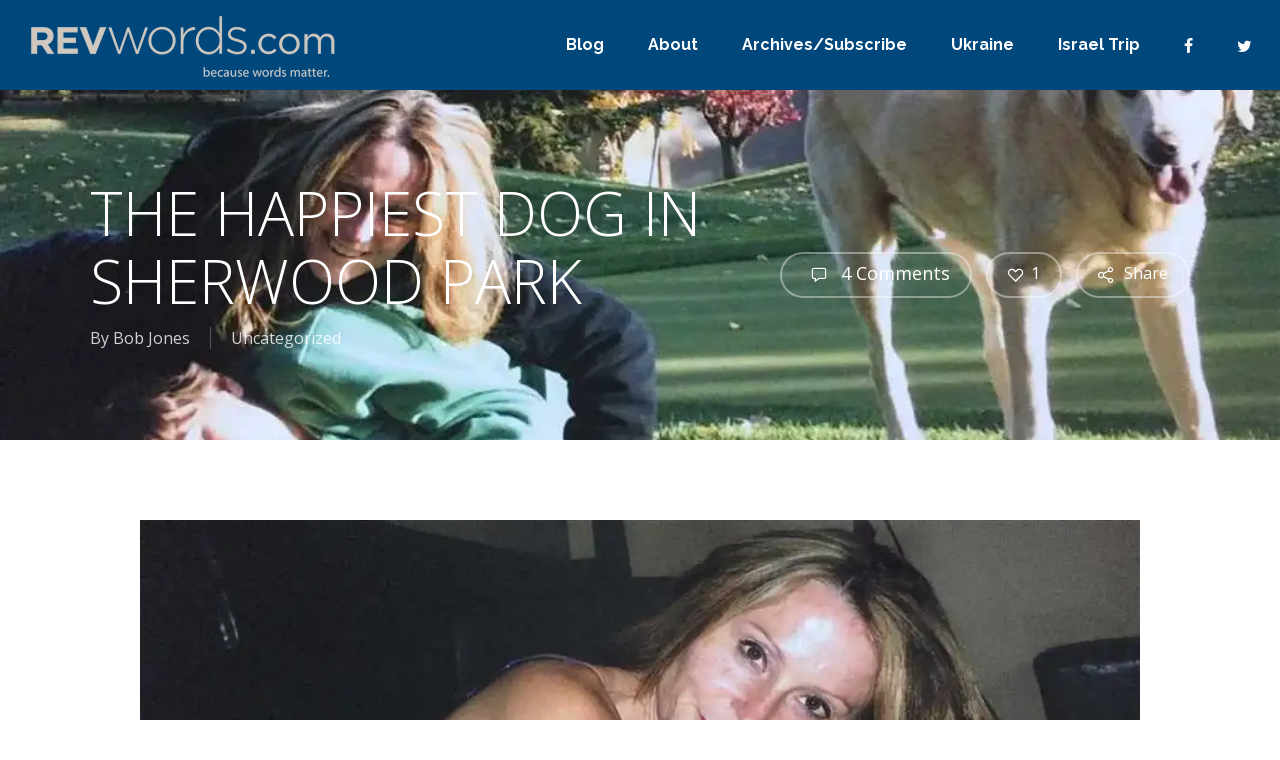

--- FILE ---
content_type: text/html; charset=UTF-8
request_url: https://revwords.com/happiest-dog-sherwood-park/
body_size: 21945
content:
<!doctype html>
<html lang="en-US" class="no-js">
<head>
	<meta charset="UTF-8">
	<meta name="viewport" content="width=device-width, initial-scale=1, maximum-scale=1, user-scalable=0" /><meta name='robots' content='index, follow, max-image-preview:large, max-snippet:-1, max-video-preview:-1' />

	<!-- This site is optimized with the Yoast SEO plugin v26.8 - https://yoast.com/product/yoast-seo-wordpress/ -->
	<title>THE HAPPIEST DOG IN SHERWOOD PARK - RevWords</title>
	<link rel="canonical" href="https://revwords.com/happiest-dog-sherwood-park/" />
	<meta property="og:locale" content="en_US" />
	<meta property="og:type" content="article" />
	<meta property="og:title" content="THE HAPPIEST DOG IN SHERWOOD PARK - RevWords" />
	<meta property="og:description" content="Does every encounter you have with another person, every exchange, every chance meeting, every smile, every word spoken in frustration, every sadness shared, does it happen for a reason? A special post from the heart of Adena Lowry, one of the Writers Group at North Pointe. Einstein said, “There are only two ways to live your life: as though nothing is a miracle, or as though everything is a miracle.” A Long Goodbye My dog, Griffin, is sick. I think we’re putting him down next week. I’ve been saying goodbye to him for a few days now, drinking him in, watching him, talking with him, hanging out with him, scratching him behind the ears, unsure of how I’m going to..." />
	<meta property="og:url" content="https://revwords.com/happiest-dog-sherwood-park/" />
	<meta property="og:site_name" content="RevWords" />
	<meta property="article:publisher" content="https://www.facebook.com/robert.jones.39142072" />
	<meta property="article:published_time" content="2017-07-06T02:10:24+00:00" />
	<meta property="article:modified_time" content="2017-07-06T02:13:23+00:00" />
	<meta property="og:image" content="https://revwords.com/wp-content/uploads/2017/07/Griffin2-e1499220355811.jpg" />
	<meta property="og:image:width" content="3264" />
	<meta property="og:image:height" content="2448" />
	<meta property="og:image:type" content="image/jpeg" />
	<meta name="author" content="Bob Jones" />
	<meta name="twitter:label1" content="Written by" />
	<meta name="twitter:data1" content="Bob Jones" />
	<meta name="twitter:label2" content="Est. reading time" />
	<meta name="twitter:data2" content="4 minutes" />
	<script type="application/ld+json" class="yoast-schema-graph">{"@context":"https://schema.org","@graph":[{"@type":"Article","@id":"https://revwords.com/happiest-dog-sherwood-park/#article","isPartOf":{"@id":"https://revwords.com/happiest-dog-sherwood-park/"},"author":{"name":"Bob Jones","@id":"https://revwords.com/#/schema/person/99397a23d4d41d55173725b6e9572c45"},"headline":"THE HAPPIEST DOG IN SHERWOOD PARK","datePublished":"2017-07-06T02:10:24+00:00","dateModified":"2017-07-06T02:13:23+00:00","mainEntityOfPage":{"@id":"https://revwords.com/happiest-dog-sherwood-park/"},"wordCount":814,"commentCount":4,"publisher":{"@id":"https://revwords.com/#organization"},"image":{"@id":"https://revwords.com/happiest-dog-sherwood-park/#primaryimage"},"thumbnailUrl":"https://i0.wp.com/revwords.com/wp-content/uploads/2017/07/Griffin2-e1499220355811.jpg?fit=3264%2C2448&ssl=1","keywords":["I am putting my dog down","my dog Griffin","Sherwood Park"],"inLanguage":"en-US","potentialAction":[{"@type":"CommentAction","name":"Comment","target":["https://revwords.com/happiest-dog-sherwood-park/#respond"]}]},{"@type":"WebPage","@id":"https://revwords.com/happiest-dog-sherwood-park/","url":"https://revwords.com/happiest-dog-sherwood-park/","name":"THE HAPPIEST DOG IN SHERWOOD PARK - RevWords","isPartOf":{"@id":"https://revwords.com/#website"},"primaryImageOfPage":{"@id":"https://revwords.com/happiest-dog-sherwood-park/#primaryimage"},"image":{"@id":"https://revwords.com/happiest-dog-sherwood-park/#primaryimage"},"thumbnailUrl":"https://i0.wp.com/revwords.com/wp-content/uploads/2017/07/Griffin2-e1499220355811.jpg?fit=3264%2C2448&ssl=1","datePublished":"2017-07-06T02:10:24+00:00","dateModified":"2017-07-06T02:13:23+00:00","breadcrumb":{"@id":"https://revwords.com/happiest-dog-sherwood-park/#breadcrumb"},"inLanguage":"en-US","potentialAction":[{"@type":"ReadAction","target":["https://revwords.com/happiest-dog-sherwood-park/"]}]},{"@type":"ImageObject","inLanguage":"en-US","@id":"https://revwords.com/happiest-dog-sherwood-park/#primaryimage","url":"https://i0.wp.com/revwords.com/wp-content/uploads/2017/07/Griffin2-e1499220355811.jpg?fit=3264%2C2448&ssl=1","contentUrl":"https://i0.wp.com/revwords.com/wp-content/uploads/2017/07/Griffin2-e1499220355811.jpg?fit=3264%2C2448&ssl=1","width":3264,"height":2448},{"@type":"BreadcrumbList","@id":"https://revwords.com/happiest-dog-sherwood-park/#breadcrumb","itemListElement":[{"@type":"ListItem","position":1,"name":"Home","item":"https://revwords.com/"},{"@type":"ListItem","position":2,"name":"THE HAPPIEST DOG IN SHERWOOD PARK"}]},{"@type":"WebSite","@id":"https://revwords.com/#website","url":"https://revwords.com/","name":"RevWords","description":"Because words matter","publisher":{"@id":"https://revwords.com/#organization"},"potentialAction":[{"@type":"SearchAction","target":{"@type":"EntryPoint","urlTemplate":"https://revwords.com/?s={search_term_string}"},"query-input":{"@type":"PropertyValueSpecification","valueRequired":true,"valueName":"search_term_string"}}],"inLanguage":"en-US"},{"@type":"Organization","@id":"https://revwords.com/#organization","name":"REVwords","url":"https://revwords.com/","logo":{"@type":"ImageObject","inLanguage":"en-US","@id":"https://revwords.com/#/schema/logo/image/","url":"https://revwords.com/wp-content/uploads/2019/03/FACEBOOK-Header_RevWords.jpg","contentUrl":"https://revwords.com/wp-content/uploads/2019/03/FACEBOOK-Header_RevWords.jpg","width":1500,"height":571,"caption":"REVwords"},"image":{"@id":"https://revwords.com/#/schema/logo/image/"},"sameAs":["https://www.facebook.com/robert.jones.39142072","https://x.com/bobjones49","https://www.linkedin.com/in/rev-bob-jones-84330411/"]},{"@type":"Person","@id":"https://revwords.com/#/schema/person/99397a23d4d41d55173725b6e9572c45","name":"Bob Jones","image":{"@type":"ImageObject","inLanguage":"en-US","@id":"https://revwords.com/#/schema/person/image/","url":"https://secure.gravatar.com/avatar/dac413fc5ec24d81039c38c1148f349e142e79ff8b4cce8cf9627d9d4a4ddc48?s=96&d=mm&r=g","contentUrl":"https://secure.gravatar.com/avatar/dac413fc5ec24d81039c38c1148f349e142e79ff8b4cce8cf9627d9d4a4ddc48?s=96&d=mm&r=g","caption":"Bob Jones"},"description":"Happily married to Jocelyn for 45 years. We have two adult sons, Cory and his wife Lynsey and their son Vincent and daughter Jayda; Jean Marc and his wife Angie and their three daughters, Quinn, Lena and Annora. I love inspiring people through communicating, blogging, and coaching. I enjoy writing, running, and reading. I'm a fan of the Double E, Bruins, Celtics, Red Sox and Pats. Follow me on Twitter @bobjones49ers","url":"https://revwords.com/author/admin/"}]}</script>
	<!-- / Yoast SEO plugin. -->


<link rel='dns-prefetch' href='//stats.wp.com' />
<link rel='dns-prefetch' href='//fonts.googleapis.com' />
<link rel='preconnect' href='//i0.wp.com' />
<link rel='preconnect' href='//c0.wp.com' />
<link rel="alternate" type="application/rss+xml" title="RevWords &raquo; Feed" href="https://revwords.com/feed/" />
<link rel="alternate" type="application/rss+xml" title="RevWords &raquo; Comments Feed" href="https://revwords.com/comments/feed/" />
<link rel="alternate" type="application/rss+xml" title="RevWords &raquo; THE HAPPIEST DOG IN SHERWOOD PARK Comments Feed" href="https://revwords.com/happiest-dog-sherwood-park/feed/" />
<link rel="alternate" title="oEmbed (JSON)" type="application/json+oembed" href="https://revwords.com/wp-json/oembed/1.0/embed?url=https%3A%2F%2Frevwords.com%2Fhappiest-dog-sherwood-park%2F" />
<link rel="alternate" title="oEmbed (XML)" type="text/xml+oembed" href="https://revwords.com/wp-json/oembed/1.0/embed?url=https%3A%2F%2Frevwords.com%2Fhappiest-dog-sherwood-park%2F&#038;format=xml" />
<style id='wp-img-auto-sizes-contain-inline-css' type='text/css'>
img:is([sizes=auto i],[sizes^="auto," i]){contain-intrinsic-size:3000px 1500px}
/*# sourceURL=wp-img-auto-sizes-contain-inline-css */
</style>
<link rel='stylesheet' id='jetpack_related-posts-css' href='https://c0.wp.com/p/jetpack/15.4/modules/related-posts/related-posts.css' type='text/css' media='all' />
<style id='wp-emoji-styles-inline-css' type='text/css'>

	img.wp-smiley, img.emoji {
		display: inline !important;
		border: none !important;
		box-shadow: none !important;
		height: 1em !important;
		width: 1em !important;
		margin: 0 0.07em !important;
		vertical-align: -0.1em !important;
		background: none !important;
		padding: 0 !important;
	}
/*# sourceURL=wp-emoji-styles-inline-css */
</style>
<style id='wp-block-library-inline-css' type='text/css'>
:root{--wp-block-synced-color:#7a00df;--wp-block-synced-color--rgb:122,0,223;--wp-bound-block-color:var(--wp-block-synced-color);--wp-editor-canvas-background:#ddd;--wp-admin-theme-color:#007cba;--wp-admin-theme-color--rgb:0,124,186;--wp-admin-theme-color-darker-10:#006ba1;--wp-admin-theme-color-darker-10--rgb:0,107,160.5;--wp-admin-theme-color-darker-20:#005a87;--wp-admin-theme-color-darker-20--rgb:0,90,135;--wp-admin-border-width-focus:2px}@media (min-resolution:192dpi){:root{--wp-admin-border-width-focus:1.5px}}.wp-element-button{cursor:pointer}:root .has-very-light-gray-background-color{background-color:#eee}:root .has-very-dark-gray-background-color{background-color:#313131}:root .has-very-light-gray-color{color:#eee}:root .has-very-dark-gray-color{color:#313131}:root .has-vivid-green-cyan-to-vivid-cyan-blue-gradient-background{background:linear-gradient(135deg,#00d084,#0693e3)}:root .has-purple-crush-gradient-background{background:linear-gradient(135deg,#34e2e4,#4721fb 50%,#ab1dfe)}:root .has-hazy-dawn-gradient-background{background:linear-gradient(135deg,#faaca8,#dad0ec)}:root .has-subdued-olive-gradient-background{background:linear-gradient(135deg,#fafae1,#67a671)}:root .has-atomic-cream-gradient-background{background:linear-gradient(135deg,#fdd79a,#004a59)}:root .has-nightshade-gradient-background{background:linear-gradient(135deg,#330968,#31cdcf)}:root .has-midnight-gradient-background{background:linear-gradient(135deg,#020381,#2874fc)}:root{--wp--preset--font-size--normal:16px;--wp--preset--font-size--huge:42px}.has-regular-font-size{font-size:1em}.has-larger-font-size{font-size:2.625em}.has-normal-font-size{font-size:var(--wp--preset--font-size--normal)}.has-huge-font-size{font-size:var(--wp--preset--font-size--huge)}.has-text-align-center{text-align:center}.has-text-align-left{text-align:left}.has-text-align-right{text-align:right}.has-fit-text{white-space:nowrap!important}#end-resizable-editor-section{display:none}.aligncenter{clear:both}.items-justified-left{justify-content:flex-start}.items-justified-center{justify-content:center}.items-justified-right{justify-content:flex-end}.items-justified-space-between{justify-content:space-between}.screen-reader-text{border:0;clip-path:inset(50%);height:1px;margin:-1px;overflow:hidden;padding:0;position:absolute;width:1px;word-wrap:normal!important}.screen-reader-text:focus{background-color:#ddd;clip-path:none;color:#444;display:block;font-size:1em;height:auto;left:5px;line-height:normal;padding:15px 23px 14px;text-decoration:none;top:5px;width:auto;z-index:100000}html :where(.has-border-color){border-style:solid}html :where([style*=border-top-color]){border-top-style:solid}html :where([style*=border-right-color]){border-right-style:solid}html :where([style*=border-bottom-color]){border-bottom-style:solid}html :where([style*=border-left-color]){border-left-style:solid}html :where([style*=border-width]){border-style:solid}html :where([style*=border-top-width]){border-top-style:solid}html :where([style*=border-right-width]){border-right-style:solid}html :where([style*=border-bottom-width]){border-bottom-style:solid}html :where([style*=border-left-width]){border-left-style:solid}html :where(img[class*=wp-image-]){height:auto;max-width:100%}:where(figure){margin:0 0 1em}html :where(.is-position-sticky){--wp-admin--admin-bar--position-offset:var(--wp-admin--admin-bar--height,0px)}@media screen and (max-width:600px){html :where(.is-position-sticky){--wp-admin--admin-bar--position-offset:0px}}

/*# sourceURL=wp-block-library-inline-css */
</style><style id='global-styles-inline-css' type='text/css'>
:root{--wp--preset--aspect-ratio--square: 1;--wp--preset--aspect-ratio--4-3: 4/3;--wp--preset--aspect-ratio--3-4: 3/4;--wp--preset--aspect-ratio--3-2: 3/2;--wp--preset--aspect-ratio--2-3: 2/3;--wp--preset--aspect-ratio--16-9: 16/9;--wp--preset--aspect-ratio--9-16: 9/16;--wp--preset--color--black: #000000;--wp--preset--color--cyan-bluish-gray: #abb8c3;--wp--preset--color--white: #ffffff;--wp--preset--color--pale-pink: #f78da7;--wp--preset--color--vivid-red: #cf2e2e;--wp--preset--color--luminous-vivid-orange: #ff6900;--wp--preset--color--luminous-vivid-amber: #fcb900;--wp--preset--color--light-green-cyan: #7bdcb5;--wp--preset--color--vivid-green-cyan: #00d084;--wp--preset--color--pale-cyan-blue: #8ed1fc;--wp--preset--color--vivid-cyan-blue: #0693e3;--wp--preset--color--vivid-purple: #9b51e0;--wp--preset--gradient--vivid-cyan-blue-to-vivid-purple: linear-gradient(135deg,rgb(6,147,227) 0%,rgb(155,81,224) 100%);--wp--preset--gradient--light-green-cyan-to-vivid-green-cyan: linear-gradient(135deg,rgb(122,220,180) 0%,rgb(0,208,130) 100%);--wp--preset--gradient--luminous-vivid-amber-to-luminous-vivid-orange: linear-gradient(135deg,rgb(252,185,0) 0%,rgb(255,105,0) 100%);--wp--preset--gradient--luminous-vivid-orange-to-vivid-red: linear-gradient(135deg,rgb(255,105,0) 0%,rgb(207,46,46) 100%);--wp--preset--gradient--very-light-gray-to-cyan-bluish-gray: linear-gradient(135deg,rgb(238,238,238) 0%,rgb(169,184,195) 100%);--wp--preset--gradient--cool-to-warm-spectrum: linear-gradient(135deg,rgb(74,234,220) 0%,rgb(151,120,209) 20%,rgb(207,42,186) 40%,rgb(238,44,130) 60%,rgb(251,105,98) 80%,rgb(254,248,76) 100%);--wp--preset--gradient--blush-light-purple: linear-gradient(135deg,rgb(255,206,236) 0%,rgb(152,150,240) 100%);--wp--preset--gradient--blush-bordeaux: linear-gradient(135deg,rgb(254,205,165) 0%,rgb(254,45,45) 50%,rgb(107,0,62) 100%);--wp--preset--gradient--luminous-dusk: linear-gradient(135deg,rgb(255,203,112) 0%,rgb(199,81,192) 50%,rgb(65,88,208) 100%);--wp--preset--gradient--pale-ocean: linear-gradient(135deg,rgb(255,245,203) 0%,rgb(182,227,212) 50%,rgb(51,167,181) 100%);--wp--preset--gradient--electric-grass: linear-gradient(135deg,rgb(202,248,128) 0%,rgb(113,206,126) 100%);--wp--preset--gradient--midnight: linear-gradient(135deg,rgb(2,3,129) 0%,rgb(40,116,252) 100%);--wp--preset--font-size--small: 13px;--wp--preset--font-size--medium: 20px;--wp--preset--font-size--large: 36px;--wp--preset--font-size--x-large: 42px;--wp--preset--spacing--20: 0.44rem;--wp--preset--spacing--30: 0.67rem;--wp--preset--spacing--40: 1rem;--wp--preset--spacing--50: 1.5rem;--wp--preset--spacing--60: 2.25rem;--wp--preset--spacing--70: 3.38rem;--wp--preset--spacing--80: 5.06rem;--wp--preset--shadow--natural: 6px 6px 9px rgba(0, 0, 0, 0.2);--wp--preset--shadow--deep: 12px 12px 50px rgba(0, 0, 0, 0.4);--wp--preset--shadow--sharp: 6px 6px 0px rgba(0, 0, 0, 0.2);--wp--preset--shadow--outlined: 6px 6px 0px -3px rgb(255, 255, 255), 6px 6px rgb(0, 0, 0);--wp--preset--shadow--crisp: 6px 6px 0px rgb(0, 0, 0);}:root { --wp--style--global--content-size: 1300px;--wp--style--global--wide-size: 1300px; }:where(body) { margin: 0; }.wp-site-blocks > .alignleft { float: left; margin-right: 2em; }.wp-site-blocks > .alignright { float: right; margin-left: 2em; }.wp-site-blocks > .aligncenter { justify-content: center; margin-left: auto; margin-right: auto; }:where(.is-layout-flex){gap: 0.5em;}:where(.is-layout-grid){gap: 0.5em;}.is-layout-flow > .alignleft{float: left;margin-inline-start: 0;margin-inline-end: 2em;}.is-layout-flow > .alignright{float: right;margin-inline-start: 2em;margin-inline-end: 0;}.is-layout-flow > .aligncenter{margin-left: auto !important;margin-right: auto !important;}.is-layout-constrained > .alignleft{float: left;margin-inline-start: 0;margin-inline-end: 2em;}.is-layout-constrained > .alignright{float: right;margin-inline-start: 2em;margin-inline-end: 0;}.is-layout-constrained > .aligncenter{margin-left: auto !important;margin-right: auto !important;}.is-layout-constrained > :where(:not(.alignleft):not(.alignright):not(.alignfull)){max-width: var(--wp--style--global--content-size);margin-left: auto !important;margin-right: auto !important;}.is-layout-constrained > .alignwide{max-width: var(--wp--style--global--wide-size);}body .is-layout-flex{display: flex;}.is-layout-flex{flex-wrap: wrap;align-items: center;}.is-layout-flex > :is(*, div){margin: 0;}body .is-layout-grid{display: grid;}.is-layout-grid > :is(*, div){margin: 0;}body{padding-top: 0px;padding-right: 0px;padding-bottom: 0px;padding-left: 0px;}:root :where(.wp-element-button, .wp-block-button__link){background-color: #32373c;border-width: 0;color: #fff;font-family: inherit;font-size: inherit;font-style: inherit;font-weight: inherit;letter-spacing: inherit;line-height: inherit;padding-top: calc(0.667em + 2px);padding-right: calc(1.333em + 2px);padding-bottom: calc(0.667em + 2px);padding-left: calc(1.333em + 2px);text-decoration: none;text-transform: inherit;}.has-black-color{color: var(--wp--preset--color--black) !important;}.has-cyan-bluish-gray-color{color: var(--wp--preset--color--cyan-bluish-gray) !important;}.has-white-color{color: var(--wp--preset--color--white) !important;}.has-pale-pink-color{color: var(--wp--preset--color--pale-pink) !important;}.has-vivid-red-color{color: var(--wp--preset--color--vivid-red) !important;}.has-luminous-vivid-orange-color{color: var(--wp--preset--color--luminous-vivid-orange) !important;}.has-luminous-vivid-amber-color{color: var(--wp--preset--color--luminous-vivid-amber) !important;}.has-light-green-cyan-color{color: var(--wp--preset--color--light-green-cyan) !important;}.has-vivid-green-cyan-color{color: var(--wp--preset--color--vivid-green-cyan) !important;}.has-pale-cyan-blue-color{color: var(--wp--preset--color--pale-cyan-blue) !important;}.has-vivid-cyan-blue-color{color: var(--wp--preset--color--vivid-cyan-blue) !important;}.has-vivid-purple-color{color: var(--wp--preset--color--vivid-purple) !important;}.has-black-background-color{background-color: var(--wp--preset--color--black) !important;}.has-cyan-bluish-gray-background-color{background-color: var(--wp--preset--color--cyan-bluish-gray) !important;}.has-white-background-color{background-color: var(--wp--preset--color--white) !important;}.has-pale-pink-background-color{background-color: var(--wp--preset--color--pale-pink) !important;}.has-vivid-red-background-color{background-color: var(--wp--preset--color--vivid-red) !important;}.has-luminous-vivid-orange-background-color{background-color: var(--wp--preset--color--luminous-vivid-orange) !important;}.has-luminous-vivid-amber-background-color{background-color: var(--wp--preset--color--luminous-vivid-amber) !important;}.has-light-green-cyan-background-color{background-color: var(--wp--preset--color--light-green-cyan) !important;}.has-vivid-green-cyan-background-color{background-color: var(--wp--preset--color--vivid-green-cyan) !important;}.has-pale-cyan-blue-background-color{background-color: var(--wp--preset--color--pale-cyan-blue) !important;}.has-vivid-cyan-blue-background-color{background-color: var(--wp--preset--color--vivid-cyan-blue) !important;}.has-vivid-purple-background-color{background-color: var(--wp--preset--color--vivid-purple) !important;}.has-black-border-color{border-color: var(--wp--preset--color--black) !important;}.has-cyan-bluish-gray-border-color{border-color: var(--wp--preset--color--cyan-bluish-gray) !important;}.has-white-border-color{border-color: var(--wp--preset--color--white) !important;}.has-pale-pink-border-color{border-color: var(--wp--preset--color--pale-pink) !important;}.has-vivid-red-border-color{border-color: var(--wp--preset--color--vivid-red) !important;}.has-luminous-vivid-orange-border-color{border-color: var(--wp--preset--color--luminous-vivid-orange) !important;}.has-luminous-vivid-amber-border-color{border-color: var(--wp--preset--color--luminous-vivid-amber) !important;}.has-light-green-cyan-border-color{border-color: var(--wp--preset--color--light-green-cyan) !important;}.has-vivid-green-cyan-border-color{border-color: var(--wp--preset--color--vivid-green-cyan) !important;}.has-pale-cyan-blue-border-color{border-color: var(--wp--preset--color--pale-cyan-blue) !important;}.has-vivid-cyan-blue-border-color{border-color: var(--wp--preset--color--vivid-cyan-blue) !important;}.has-vivid-purple-border-color{border-color: var(--wp--preset--color--vivid-purple) !important;}.has-vivid-cyan-blue-to-vivid-purple-gradient-background{background: var(--wp--preset--gradient--vivid-cyan-blue-to-vivid-purple) !important;}.has-light-green-cyan-to-vivid-green-cyan-gradient-background{background: var(--wp--preset--gradient--light-green-cyan-to-vivid-green-cyan) !important;}.has-luminous-vivid-amber-to-luminous-vivid-orange-gradient-background{background: var(--wp--preset--gradient--luminous-vivid-amber-to-luminous-vivid-orange) !important;}.has-luminous-vivid-orange-to-vivid-red-gradient-background{background: var(--wp--preset--gradient--luminous-vivid-orange-to-vivid-red) !important;}.has-very-light-gray-to-cyan-bluish-gray-gradient-background{background: var(--wp--preset--gradient--very-light-gray-to-cyan-bluish-gray) !important;}.has-cool-to-warm-spectrum-gradient-background{background: var(--wp--preset--gradient--cool-to-warm-spectrum) !important;}.has-blush-light-purple-gradient-background{background: var(--wp--preset--gradient--blush-light-purple) !important;}.has-blush-bordeaux-gradient-background{background: var(--wp--preset--gradient--blush-bordeaux) !important;}.has-luminous-dusk-gradient-background{background: var(--wp--preset--gradient--luminous-dusk) !important;}.has-pale-ocean-gradient-background{background: var(--wp--preset--gradient--pale-ocean) !important;}.has-electric-grass-gradient-background{background: var(--wp--preset--gradient--electric-grass) !important;}.has-midnight-gradient-background{background: var(--wp--preset--gradient--midnight) !important;}.has-small-font-size{font-size: var(--wp--preset--font-size--small) !important;}.has-medium-font-size{font-size: var(--wp--preset--font-size--medium) !important;}.has-large-font-size{font-size: var(--wp--preset--font-size--large) !important;}.has-x-large-font-size{font-size: var(--wp--preset--font-size--x-large) !important;}
/*# sourceURL=global-styles-inline-css */
</style>

<link rel='stylesheet' id='salient-social-css' href='https://revwords.com/wp-content/plugins/salient-social/css/style.css?ver=1.2.6' type='text/css' media='all' />
<style id='salient-social-inline-css' type='text/css'>

  .sharing-default-minimal .nectar-love.loved,
  body .nectar-social[data-color-override="override"].fixed > a:before, 
  body .nectar-social[data-color-override="override"].fixed .nectar-social-inner a,
  .sharing-default-minimal .nectar-social[data-color-override="override"] .nectar-social-inner a:hover,
  .nectar-social.vertical[data-color-override="override"] .nectar-social-inner a:hover {
    background-color: #00477b;
  }
  .nectar-social.hover .nectar-love.loved,
  .nectar-social.hover > .nectar-love-button a:hover,
  .nectar-social[data-color-override="override"].hover > div a:hover,
  #single-below-header .nectar-social[data-color-override="override"].hover > div a:hover,
  .nectar-social[data-color-override="override"].hover .share-btn:hover,
  .sharing-default-minimal .nectar-social[data-color-override="override"] .nectar-social-inner a {
    border-color: #00477b;
  }
  #single-below-header .nectar-social.hover .nectar-love.loved i,
  #single-below-header .nectar-social.hover[data-color-override="override"] a:hover,
  #single-below-header .nectar-social.hover[data-color-override="override"] a:hover i,
  #single-below-header .nectar-social.hover .nectar-love-button a:hover i,
  .nectar-love:hover i,
  .hover .nectar-love:hover .total_loves,
  .nectar-love.loved i,
  .nectar-social.hover .nectar-love.loved .total_loves,
  .nectar-social.hover .share-btn:hover, 
  .nectar-social[data-color-override="override"].hover .nectar-social-inner a:hover,
  .nectar-social[data-color-override="override"].hover > div:hover span,
  .sharing-default-minimal .nectar-social[data-color-override="override"] .nectar-social-inner a:not(:hover) i,
  .sharing-default-minimal .nectar-social[data-color-override="override"] .nectar-social-inner a:not(:hover) {
    color: #00477b;
  }
/*# sourceURL=salient-social-inline-css */
</style>
<link rel='stylesheet' id='font-awesome-css' href='https://revwords.com/wp-content/themes/salient/css/font-awesome-legacy.min.css?ver=4.7.1' type='text/css' media='all' />
<link rel='stylesheet' id='salient-grid-system-css' href='https://revwords.com/wp-content/themes/salient/css/build/grid-system.css?ver=18.0.2' type='text/css' media='all' />
<link rel='stylesheet' id='main-styles-css' href='https://revwords.com/wp-content/themes/salient/css/build/style.css?ver=18.0.2' type='text/css' media='all' />
<link rel='stylesheet' id='nectar-single-styles-css' href='https://revwords.com/wp-content/themes/salient/css/build/single.css?ver=18.0.2' type='text/css' media='all' />
<link rel='stylesheet' id='nectar-element-recent-posts-css' href='https://revwords.com/wp-content/themes/salient/css/build/elements/element-recent-posts.css?ver=18.0.2' type='text/css' media='all' />
<link rel='stylesheet' id='nectar_default_font_open_sans-css' href='https://fonts.googleapis.com/css?family=Open+Sans%3A300%2C400%2C600%2C700&#038;subset=latin%2Clatin-ext' type='text/css' media='all' />
<link rel='stylesheet' id='responsive-css' href='https://revwords.com/wp-content/themes/salient/css/build/responsive.css?ver=18.0.2' type='text/css' media='all' />
<link rel='stylesheet' id='skin-material-css' href='https://revwords.com/wp-content/themes/salient/css/build/skin-material.css?ver=18.0.2' type='text/css' media='all' />
<link rel='stylesheet' id='salient-wp-menu-dynamic-css' href='https://revwords.com/wp-content/uploads/salient/menu-dynamic.css?ver=96957' type='text/css' media='all' />
<link rel='stylesheet' id='wpdreams-asl-basic-css' href='https://revwords.com/wp-content/plugins/ajax-search-lite/css/style.basic.css?ver=4.13.4' type='text/css' media='all' />
<style id='wpdreams-asl-basic-inline-css' type='text/css'>

					div[id*='ajaxsearchlitesettings'].searchsettings .asl_option_inner label {
						font-size: 0px !important;
						color: rgba(0, 0, 0, 0);
					}
					div[id*='ajaxsearchlitesettings'].searchsettings .asl_option_inner label:after {
						font-size: 11px !important;
						position: absolute;
						top: 0;
						left: 0;
						z-index: 1;
					}
					.asl_w_container {
						width: 100%;
						margin: 0px 0px 0px 0px;
						min-width: 200px;
					}
					div[id*='ajaxsearchlite'].asl_m {
						width: 100%;
					}
					div[id*='ajaxsearchliteres'].wpdreams_asl_results div.resdrg span.highlighted {
						font-weight: bold;
						color: rgba(217, 49, 43, 1);
						background-color: rgba(238, 238, 238, 1);
					}
					div[id*='ajaxsearchliteres'].wpdreams_asl_results .results img.asl_image {
						width: 70px;
						height: 70px;
						object-fit: cover;
					}
					div[id*='ajaxsearchlite'].asl_r .results {
						max-height: auto;
					}
					div[id*='ajaxsearchlite'].asl_r {
						position: absolute;
					}
				
						div.asl_r.asl_w.vertical .results .item::after {
							display: block;
							position: absolute;
							bottom: 0;
							content: '';
							height: 1px;
							width: 100%;
							background: #D8D8D8;
						}
						div.asl_r.asl_w.vertical .results .item.asl_last_item::after {
							display: none;
						}
					
/*# sourceURL=wpdreams-asl-basic-inline-css */
</style>
<link rel='stylesheet' id='wpdreams-asl-instance-css' href='https://revwords.com/wp-content/plugins/ajax-search-lite/css/style-curvy-blue.css?ver=4.13.4' type='text/css' media='all' />
<link rel='stylesheet' id='dynamic-css-css' href='https://revwords.com/wp-content/uploads/salient/salient-dynamic-styles.css?ver=19861' type='text/css' media='all' />
<style id='dynamic-css-inline-css' type='text/css'>
@media only screen and (min-width:1000px){body #ajax-content-wrap.no-scroll{min-height:calc(100vh - 90px);height:calc(100vh - 90px)!important;}}@media only screen and (min-width:1000px){#page-header-wrap.fullscreen-header,#page-header-wrap.fullscreen-header #page-header-bg,html:not(.nectar-box-roll-loaded) .nectar-box-roll > #page-header-bg.fullscreen-header,.nectar_fullscreen_zoom_recent_projects,#nectar_fullscreen_rows:not(.afterLoaded) > div{height:calc(100vh - 89px);}.wpb_row.vc_row-o-full-height.top-level,.wpb_row.vc_row-o-full-height.top-level > .col.span_12{min-height:calc(100vh - 89px);}html:not(.nectar-box-roll-loaded) .nectar-box-roll > #page-header-bg.fullscreen-header{top:90px;}.nectar-slider-wrap[data-fullscreen="true"]:not(.loaded),.nectar-slider-wrap[data-fullscreen="true"]:not(.loaded) .swiper-container{height:calc(100vh - 88px)!important;}.admin-bar .nectar-slider-wrap[data-fullscreen="true"]:not(.loaded),.admin-bar .nectar-slider-wrap[data-fullscreen="true"]:not(.loaded) .swiper-container{height:calc(100vh - 88px - 32px)!important;}}.admin-bar[class*="page-template-template-no-header"] .wpb_row.vc_row-o-full-height.top-level,.admin-bar[class*="page-template-template-no-header"] .wpb_row.vc_row-o-full-height.top-level > .col.span_12{min-height:calc(100vh - 32px);}body[class*="page-template-template-no-header"] .wpb_row.vc_row-o-full-height.top-level,body[class*="page-template-template-no-header"] .wpb_row.vc_row-o-full-height.top-level > .col.span_12{min-height:100vh;}@media only screen and (max-width:999px){.using-mobile-browser #nectar_fullscreen_rows:not(.afterLoaded):not([data-mobile-disable="on"]) > div{height:calc(100vh - 146px);}.using-mobile-browser .wpb_row.vc_row-o-full-height.top-level,.using-mobile-browser .wpb_row.vc_row-o-full-height.top-level > .col.span_12,[data-permanent-transparent="1"].using-mobile-browser .wpb_row.vc_row-o-full-height.top-level,[data-permanent-transparent="1"].using-mobile-browser .wpb_row.vc_row-o-full-height.top-level > .col.span_12{min-height:calc(100vh - 146px);}html:not(.nectar-box-roll-loaded) .nectar-box-roll > #page-header-bg.fullscreen-header,.nectar_fullscreen_zoom_recent_projects,.nectar-slider-wrap[data-fullscreen="true"]:not(.loaded),.nectar-slider-wrap[data-fullscreen="true"]:not(.loaded) .swiper-container,#nectar_fullscreen_rows:not(.afterLoaded):not([data-mobile-disable="on"]) > div{height:calc(100vh - 93px);}.wpb_row.vc_row-o-full-height.top-level,.wpb_row.vc_row-o-full-height.top-level > .col.span_12{min-height:calc(100vh - 93px);}body[data-transparent-header="false"] #ajax-content-wrap.no-scroll{min-height:calc(100vh - 93px);height:calc(100vh - 93px);}}.screen-reader-text,.nectar-skip-to-content:not(:focus){border:0;clip:rect(1px,1px,1px,1px);clip-path:inset(50%);height:1px;margin:-1px;overflow:hidden;padding:0;position:absolute!important;width:1px;word-wrap:normal!important;}.row .col img:not([srcset]){width:auto;}.row .col img.img-with-animation.nectar-lazy:not([srcset]){width:100%;}
/*# sourceURL=dynamic-css-inline-css */
</style>
<link rel='stylesheet' id='salient-child-style-css' href='https://revwords.com/wp-content/themes/salient-child/style.css?ver=18.0.2' type='text/css' media='all' />
<link rel='stylesheet' id='redux-google-fonts-salient_redux-css' href='https://fonts.googleapis.com/css?family=Raleway%3A700%7COpen+Sans%3A300%2C700&#038;ver=6.9' type='text/css' media='all' />
<script type="text/javascript" id="jetpack_related-posts-js-extra">
/* <![CDATA[ */
var related_posts_js_options = {"post_heading":"h4"};
//# sourceURL=jetpack_related-posts-js-extra
/* ]]> */
</script>
<script type="text/javascript" src="https://c0.wp.com/p/jetpack/15.4/_inc/build/related-posts/related-posts.min.js" id="jetpack_related-posts-js"></script>
<script type="text/javascript" src="https://c0.wp.com/c/6.9/wp-includes/js/jquery/jquery.min.js" id="jquery-core-js"></script>
<script type="text/javascript" src="https://c0.wp.com/c/6.9/wp-includes/js/jquery/jquery-migrate.min.js" id="jquery-migrate-js"></script>
<script></script><link rel="https://api.w.org/" href="https://revwords.com/wp-json/" /><link rel="alternate" title="JSON" type="application/json" href="https://revwords.com/wp-json/wp/v2/posts/14380" /><link rel="EditURI" type="application/rsd+xml" title="RSD" href="https://revwords.com/xmlrpc.php?rsd" />
<meta name="generator" content="WordPress 6.9" />
<link rel='shortlink' href='https://revwords.com/?p=14380' />
	<style>img#wpstats{display:none}</style>
		<script type="text/javascript"> var root = document.getElementsByTagName( "html" )[0]; root.setAttribute( "class", "js" ); </script><!-- Global site tag (gtag.js) - Google Analytics -->
<script async src="https://www.googletagmanager.com/gtag/js?id=UA-135682470-1"></script>
<script>
  window.dataLayer = window.dataLayer || [];
  function gtag(){dataLayer.push(arguments);}
  gtag('js', new Date());

  gtag('config', 'UA-135682470-1');
</script>				<link rel="preconnect" href="https://fonts.gstatic.com" crossorigin />
				<link rel="preload" as="style" href="//fonts.googleapis.com/css?family=Open+Sans&display=swap" />
								<link rel="stylesheet" href="//fonts.googleapis.com/css?family=Open+Sans&display=swap" media="all" />
				<meta name="generator" content="Powered by WPBakery Page Builder - drag and drop page builder for WordPress."/>
<link rel="icon" href="https://i0.wp.com/revwords.com/wp-content/uploads/2022/10/cropped-Bob-J.png?fit=32%2C32&#038;ssl=1" sizes="32x32" />
<link rel="icon" href="https://i0.wp.com/revwords.com/wp-content/uploads/2022/10/cropped-Bob-J.png?fit=192%2C192&#038;ssl=1" sizes="192x192" />
<link rel="apple-touch-icon" href="https://i0.wp.com/revwords.com/wp-content/uploads/2022/10/cropped-Bob-J.png?fit=180%2C180&#038;ssl=1" />
<meta name="msapplication-TileImage" content="https://i0.wp.com/revwords.com/wp-content/uploads/2022/10/cropped-Bob-J.png?fit=270%2C270&#038;ssl=1" />
<noscript><style> .wpb_animate_when_almost_visible { opacity: 1; }</style></noscript><link data-pagespeed-no-defer data-nowprocket data-wpacu-skip data-no-optimize data-noptimize rel='stylesheet' id='main-styles-non-critical-css' href='https://revwords.com/wp-content/themes/salient/css/build/style-non-critical.css?ver=18.0.2' type='text/css' media='all' />
<link data-pagespeed-no-defer data-nowprocket data-wpacu-skip data-no-optimize data-noptimize rel='stylesheet' id='magnific-css' href='https://revwords.com/wp-content/themes/salient/css/build/plugins/magnific.css?ver=8.6.0' type='text/css' media='all' />
<link data-pagespeed-no-defer data-nowprocket data-wpacu-skip data-no-optimize data-noptimize rel='stylesheet' id='nectar-ocm-core-css' href='https://revwords.com/wp-content/themes/salient/css/build/off-canvas/core.css?ver=18.0.2' type='text/css' media='all' />
<link data-pagespeed-no-defer data-nowprocket data-wpacu-skip data-no-optimize data-noptimize rel='stylesheet' id='nectar-ocm-slide-out-right-material-css' href='https://revwords.com/wp-content/themes/salient/css/build/off-canvas/slide-out-right-material.css?ver=18.0.2' type='text/css' media='all' />
<link data-pagespeed-no-defer data-nowprocket data-wpacu-skip data-no-optimize data-noptimize rel='stylesheet' id='nectar-ocm-slide-out-right-hover-css' href='https://revwords.com/wp-content/themes/salient/css/build/off-canvas/slide-out-right-hover.css?ver=18.0.2' type='text/css' media='all' />
</head><body class="wp-singular post-template-default single single-post postid-14380 single-format-standard wp-theme-salient wp-child-theme-salient-child material wpb-js-composer js-comp-ver-8.6.1 vc_responsive" data-footer-reveal="false" data-footer-reveal-shadow="none" data-header-format="default" data-body-border="off" data-boxed-style="" data-header-breakpoint="1000" data-dropdown-style="minimal" data-cae="easeOutCubic" data-cad="750" data-megamenu-width="contained" data-aie="none" data-ls="magnific" data-apte="standard" data-hhun="0" data-fancy-form-rcs="default" data-form-style="default" data-form-submit="regular" data-is="minimal" data-button-style="slightly_rounded_shadow" data-user-account-button="false" data-flex-cols="true" data-col-gap="default" data-header-inherit-rc="false" data-header-search="false" data-animated-anchors="false" data-ajax-transitions="false" data-full-width-header="true" data-slide-out-widget-area="true" data-slide-out-widget-area-style="slide-out-from-right" data-user-set-ocm="off" data-loading-animation="none" data-bg-header="true" data-responsive="1" data-ext-responsive="true" data-ext-padding="90" data-header-resize="0" data-header-color="custom" data-transparent-header="false" data-cart="false" data-remove-m-parallax="" data-remove-m-video-bgs="" data-m-animate="0" data-force-header-trans-color="light" data-smooth-scrolling="0" data-permanent-transparent="false" >
	
	<script type="text/javascript">
	 (function(window, document) {

		document.documentElement.classList.remove("no-js");

		if(navigator.userAgent.match(/(Android|iPod|iPhone|iPad|BlackBerry|IEMobile|Opera Mini)/)) {
			document.body.className += " using-mobile-browser mobile ";
		}
		if(navigator.userAgent.match(/Mac/) && navigator.maxTouchPoints && navigator.maxTouchPoints > 2) {
			document.body.className += " using-ios-device ";
		}

		if( !("ontouchstart" in window) ) {

			var body = document.querySelector("body");
			var winW = window.innerWidth;
			var bodyW = body.clientWidth;

			if (winW > bodyW + 4) {
				body.setAttribute("style", "--scroll-bar-w: " + (winW - bodyW - 4) + "px");
			} else {
				body.setAttribute("style", "--scroll-bar-w: 0px");
			}
		}

	 })(window, document);
   </script><nav aria-label="Skip links" class="nectar-skip-to-content-wrap"><a href="#ajax-content-wrap" class="nectar-skip-to-content">Skip to main content</a></nav><div class="ocm-effect-wrap"><div class="ocm-effect-wrap-inner">	
	<div id="header-space"  data-header-mobile-fixed='1'></div> 
	
		<div id="header-outer" data-has-menu="true" data-has-buttons="no" data-header-button_style="default" data-using-pr-menu="false" data-mobile-fixed="1" data-ptnm="false" data-lhe="animated_underline" data-user-set-bg="#00477b" data-format="default" data-permanent-transparent="false" data-megamenu-rt="0" data-remove-fixed="0" data-header-resize="0" data-cart="false" data-transparency-option="0" data-box-shadow="small" data-shrink-num="6" data-using-secondary="0" data-using-logo="1" data-logo-height="70" data-m-logo-height="70" data-padding="10" data-full-width="true" data-condense="false" >
		
<div id="search-outer" class="nectar">
	<div id="search">
		<div class="container">
			 <div id="search-box">
				 <div class="inner-wrap">
					 <div class="col span_12">
						  <form role="search" action="https://revwords.com/" method="GET">
														 <input type="text" name="s"  value="" aria-label="Search" placeholder="Search" />
							 
						<span>Hit enter to search or ESC to close</span>
						<button aria-label="Search" class="search-box__button" type="submit">Search</button>						</form>
					</div><!--/span_12-->
				</div><!--/inner-wrap-->
			 </div><!--/search-box-->
			 <div id="close"><a href="#" role="button"><span class="screen-reader-text">Close Search</span>
				<span class="close-wrap"> <span class="close-line close-line1" role="presentation"></span> <span class="close-line close-line2" role="presentation"></span> </span>				 </a></div>
		 </div><!--/container-->
	</div><!--/search-->
</div><!--/search-outer-->

<header id="top" role="banner" aria-label="Main Menu">
		<div class="container">
		<div class="row">
			<div class="col span_3">
								<a id="logo" href="https://revwords.com" data-supplied-ml-starting-dark="false" data-supplied-ml-starting="false" data-supplied-ml="false" >
					<img class="stnd skip-lazy default-logo dark-version" width="320" height="70" alt="RevWords" src="https://i0.wp.com/revwords.com/wp-content/uploads/2019/03/revwords.png?fit=320%2C70&#038;ssl=1" srcset="https://i0.wp.com/revwords.com/wp-content/uploads/2019/03/revwords.png?fit=320%2C70&#038;ssl=1 1x, https://i0.wp.com/revwords.com/wp-content/uploads/2019/03/revwords-%402x.png?fit=640%2C140&#038;ssl=1 2x" />				</a>
							</div><!--/span_3-->

			<div class="col span_9 col_last">
									<div class="nectar-mobile-only mobile-header"><div class="inner"></div></div>
													<div class="slide-out-widget-area-toggle mobile-icon slide-out-from-right" data-custom-color="false" data-icon-animation="simple-transform">
						<div> <a href="#slide-out-widget-area" role="button" aria-label="Navigation Menu" aria-expanded="false" class="closed">
							<span class="screen-reader-text">Menu</span><span aria-hidden="true"> <i class="lines-button x2"> <i class="lines"></i> </i> </span>						</a></div>
					</div>
				
									<nav aria-label="Main Menu">
													<ul class="sf-menu">
								<li id="menu-item-14846" class="menu-item menu-item-type-post_type menu-item-object-page menu-item-home nectar-regular-menu-item menu-item-14846"><a href="https://revwords.com/"><span class="menu-title-text">Blog</span></a></li>
<li id="menu-item-18773" class="menu-item menu-item-type-post_type menu-item-object-page nectar-regular-menu-item menu-item-18773"><a href="https://revwords.com/about/"><span class="menu-title-text">About</span></a></li>
<li id="menu-item-14844" class="menu-item menu-item-type-post_type menu-item-object-page nectar-regular-menu-item menu-item-14844"><a href="https://revwords.com/archives/"><span class="menu-title-text">Archives/Subscribe</span></a></li>
<li id="menu-item-14843" class="menu-item menu-item-type-post_type menu-item-object-page nectar-regular-menu-item menu-item-14843"><a href="https://revwords.com/subscribe/"><span class="menu-title-text">Ukraine</span></a></li>
<li id="menu-item-19869" class="menu-item menu-item-type-post_type menu-item-object-page nectar-regular-menu-item menu-item-19869"><a href="https://revwords.com/israel-tour/"><span class="menu-title-text">Israel Trip</span></a></li>
<li id="menu-item-14847" class="menu-item menu-item-type-custom menu-item-object-custom nectar-regular-menu-item menu-item-14847"><a href="https://www.facebook.com/robert.jones.39142072"><span class="menu-title-text"><i class="fa fa-facebook"></i></span></a></li>
<li id="menu-item-14848" class="menu-item menu-item-type-custom menu-item-object-custom nectar-regular-menu-item menu-item-14848"><a href="https://twitter.com/bobjones49ers"><span class="menu-title-text"><i class="fa fa-twitter"></i></span></a></li>
							</ul>
													<ul class="buttons sf-menu" data-user-set-ocm="off"></ul>
						
					</nav>

					
				</div><!--/span_9-->

				
			</div><!--/row-->
					</div><!--/container-->
	</header>		
	</div>
		<div id="ajax-content-wrap">
<div id="page-header-wrap" data-animate-in-effect="none" data-midnight="light" class="" style="height: 350px;" role="region" aria-label="Post Header"><div id="page-header-bg" class="not-loaded  hentry" data-post-hs="default" data-padding-amt="normal" data-animate-in-effect="none" data-midnight="light" data-text-effect="" data-bg-pos="center" data-alignment="left" data-alignment-v="middle" data-parallax="1" data-height="350"  style="background-color: #000; height:350px;">					<div class="page-header-bg-image-wrap" id="nectar-page-header-p-wrap" data-parallax-speed="fast">
						<div class="page-header-bg-image">
							<img width="3264" height="2448" src="https://i0.wp.com/revwords.com/wp-content/uploads/2017/07/Griffin2-e1499220355811.jpg?fit=3264%2C2448&amp;ssl=1" class="attachment-full size-full" alt="" decoding="async" fetchpriority="high" srcset="https://i0.wp.com/revwords.com/wp-content/uploads/2017/07/Griffin2-e1499220355811.jpg?w=3264&amp;ssl=1 3264w, https://i0.wp.com/revwords.com/wp-content/uploads/2017/07/Griffin2-e1499220355811.jpg?resize=300%2C225&amp;ssl=1 300w, https://i0.wp.com/revwords.com/wp-content/uploads/2017/07/Griffin2-e1499220355811.jpg?resize=768%2C576&amp;ssl=1 768w, https://i0.wp.com/revwords.com/wp-content/uploads/2017/07/Griffin2-e1499220355811.jpg?resize=1024%2C768&amp;ssl=1 1024w, https://i0.wp.com/revwords.com/wp-content/uploads/2017/07/Griffin2-e1499220355811.jpg?resize=720%2C540&amp;ssl=1 720w, https://i0.wp.com/revwords.com/wp-content/uploads/2017/07/Griffin2-e1499220355811.jpg?w=2160&amp;ssl=1 2160w" sizes="(max-width: 3264px) 100vw, 3264px" />						</div>
					</div> 
				<div class="container">
					<div class="row">
						<div class="col span_6 section-title blog-title" data-remove-post-date="1" data-remove-post-author="0" data-remove-post-comment-number="0">
							<div class="inner-wrap">

								
								<h1 class="entry-title">THE HAPPIEST DOG IN SHERWOOD PARK</h1>

								

																	<div id="single-below-header" data-hide-on-mobile="true">
										<span class="meta-author vcard author"><span class="fn"><span class="author-leading">By</span> <a href="https://revwords.com/author/admin/" title="Posts by Bob Jones" rel="author">Bob Jones</a></span></span><span class="meta-category"><a class="uncategorized" href="https://revwords.com/category/uncategorized/">Uncategorized</a></span>									</div><!--/single-below-header-->
						
						
							<div id="single-meta">

								<div class="meta-comment-count">
									<a href="https://revwords.com/happiest-dog-sherwood-park/#comments"><i class="icon-default-style steadysets-icon-chat-3"></i> 4 Comments</a>
								</div>

								<div class="nectar-social hover" data-position="right" data-rm-love="" data-color-override="override"><span class="share-btn"> <i class="icon-default-style steadysets-icon-share"></i> Share</span><div class="nectar-social-inner"><a class='facebook-share nectar-sharing' href='#' title='Share this'> <i class='fa fa-facebook'></i> <span class='social-text'>Share</span> </a><a class='twitter-share nectar-sharing' href='#' title='Share this'> <i class='fa icon-salient-x-twitter'></i> <span class='social-text'>Share</span> </a><a class='linkedin-share nectar-sharing' href='#' title='Share this'> <i class='fa fa-linkedin'></i> <span class='social-text'>Share</span> </a></div><div class="nectar-love-button"><a href="#" class="nectar-love" id="nectar-love-14380" title="Love this"> <i class="icon-salient-heart-2"></i><span class="love-text">Love</span><span class="total_loves"><span class="nectar-love-count">1</span></span></a></div></div>
							</div><!--/single-meta-->

											</div>

				</div><!--/section-title-->
							</div><!--/row-->

			


			</div>
</div>

</div>

<div class="container-wrap no-sidebar" data-midnight="dark" data-remove-post-date="1" data-remove-post-author="0" data-remove-post-comment-number="0">
	<div class="container main-content" role="main">

		
		<div class="row">

			
			<div class="post-area col  span_12 col_last" role="main">

			
<article id="post-14380" class="post-14380 post type-post status-publish format-standard has-post-thumbnail category-uncategorized tag-i-am-putting-my-dog-down tag-my-dog-griffin tag-sherwood-park">
  
  <div class="inner-wrap">

		<div class="post-content" data-hide-featured-media="1">
      
        <div class="content-inner"><p><img data-recalc-dims="1" decoding="async" class="alignright wp-image-14421 size-full" src="https://i0.wp.com/revwords.com/wp-content/uploads/2017/07/IMG_0277-e1499220055462.jpg?resize=1080%2C810&#038;ssl=1" alt="" width="1080" height="810" srcset="https://i0.wp.com/revwords.com/wp-content/uploads/2017/07/IMG_0277-e1499220055462.jpg?w=3264&amp;ssl=1 3264w, https://i0.wp.com/revwords.com/wp-content/uploads/2017/07/IMG_0277-e1499220055462.jpg?resize=300%2C225&amp;ssl=1 300w, https://i0.wp.com/revwords.com/wp-content/uploads/2017/07/IMG_0277-e1499220055462.jpg?resize=768%2C576&amp;ssl=1 768w, https://i0.wp.com/revwords.com/wp-content/uploads/2017/07/IMG_0277-e1499220055462.jpg?resize=1024%2C768&amp;ssl=1 1024w, https://i0.wp.com/revwords.com/wp-content/uploads/2017/07/IMG_0277-e1499220055462.jpg?resize=720%2C540&amp;ssl=1 720w, https://i0.wp.com/revwords.com/wp-content/uploads/2017/07/IMG_0277-e1499220055462.jpg?w=2160&amp;ssl=1 2160w" sizes="(max-width: 1080px) 100vw, 1080px" />Does every encounter you have with another person, every exchange, every chance meeting, every smile, every word spoken in frustration, every sadness shared, does it happen for a reason?</p>
<hr />
<p>A special post from the heart of Adena Lowry, one of the Writers Group at North Pointe. Einstein said, “There are only two ways to live your life: as though <strong>nothing</strong> is a <strong>miracle</strong>, or as though <strong>everything is a miracle</strong>.”</p>
<hr />
<h3><span style="color: #f5ad42;"><strong>A Long Goodbye</strong></span></h3>
<p>My dog, Griffin, is sick.</p>
<p>I think we’re putting him down next week.</p>
<p>I’ve been saying goodbye to him for a few days now, drinking him in, watching him, talking with him, hanging out with him, scratching him behind the ears, unsure of how I’m going to do life without him.</p>
<p>Even as I write this, the tears start to flow and I have to pause to get through it.</p>
<h3><span style="color: #f5ad42;"><strong>A Neighbourly Dog</strong></span></h3>
<p>I love that silky eared, golden-eyed, whale breath dog.</p>
<p>I’ve been walking around our neighbourhood twice a day for the last fourteen years with my golden labrador. We’ve met so many of our neighbours.</p>
<p>Even this morning, on our meager walk of three houses down, three houses back, we stopped to chat with two neighbors. Griffin wagging his tail, happy to have a chance encounter with anyone, sponging extra pats on the head, rubbing his furry body on someone’s pants, slobbering just a little on their hand.</p>
<p>He loves people&#8230;<br />
&#8230;children.<br />
&#8230;attention.</p>
<p>What has this perpetual furball &#8211; this faithful friend who tugs at my heart &#8211; taught me about living?</p>
<h3><span style="color: #ff9900;"><strong>3 Things I Learned From Griffin</strong></span></h3>
<p><img data-recalc-dims="1" decoding="async" class="alignright wp-image-14422 size-full" src="https://i0.wp.com/revwords.com/wp-content/uploads/2017/07/Griffin2-e1499220355811.jpg?resize=1080%2C810&#038;ssl=1" alt="" width="1080" height="810" srcset="https://i0.wp.com/revwords.com/wp-content/uploads/2017/07/Griffin2-e1499220355811.jpg?w=3264&amp;ssl=1 3264w, https://i0.wp.com/revwords.com/wp-content/uploads/2017/07/Griffin2-e1499220355811.jpg?resize=300%2C225&amp;ssl=1 300w, https://i0.wp.com/revwords.com/wp-content/uploads/2017/07/Griffin2-e1499220355811.jpg?resize=768%2C576&amp;ssl=1 768w, https://i0.wp.com/revwords.com/wp-content/uploads/2017/07/Griffin2-e1499220355811.jpg?resize=1024%2C768&amp;ssl=1 1024w, https://i0.wp.com/revwords.com/wp-content/uploads/2017/07/Griffin2-e1499220355811.jpg?resize=720%2C540&amp;ssl=1 720w, https://i0.wp.com/revwords.com/wp-content/uploads/2017/07/Griffin2-e1499220355811.jpg?w=2160&amp;ssl=1 2160w" sizes="(max-width: 1080px) 100vw, 1080px" /></p>
<p>&nbsp;</p>
<p>&nbsp;</p>
<p>&nbsp;</p>
<p>&nbsp;</p>
<p>&nbsp;</p>
<p>&nbsp;</p>
<p>&nbsp;</p>
<p><span style="color: #f5ad42;"><strong><span style="color: #000000;">1. </span></strong><em><strong>Spend each day with quiet time.</strong></em></span><br />
My daily routine includes getting away with Griffin on a morning and afternoon walk. During this time, we often find an uninhabited park, solitude on the golf course, or a street of silence. No matter rain, snow, or shine, we’ve been out promenading the neighbourhood.</p>
<p>Griffin does say much as we walk, and I’m often left with time to be still and reserved, my thoughts turn to God and prayer. Griffin is so polite, as he never interrupts, just nicely walks along, sniffing, following our usual route.</p>
<p>It has given my time to reflect, prioritize, steady my heart for the day to come. I’ve had time to talk to God, give him my worries, my concerns, and my thanksgiving. I’ve had time to cry out to Jesus and praise his name all in the same moment.<img data-recalc-dims="1" decoding="async" class="aligncenter wp-image-14423 size-full" src="https://i0.wp.com/revwords.com/wp-content/uploads/2017/07/Griffin3-e1499220397965.jpg?resize=1080%2C810&#038;ssl=1" alt="" width="1080" height="810" srcset="https://i0.wp.com/revwords.com/wp-content/uploads/2017/07/Griffin3-e1499220397965.jpg?w=3264&amp;ssl=1 3264w, https://i0.wp.com/revwords.com/wp-content/uploads/2017/07/Griffin3-e1499220397965.jpg?resize=300%2C225&amp;ssl=1 300w, https://i0.wp.com/revwords.com/wp-content/uploads/2017/07/Griffin3-e1499220397965.jpg?resize=768%2C576&amp;ssl=1 768w, https://i0.wp.com/revwords.com/wp-content/uploads/2017/07/Griffin3-e1499220397965.jpg?resize=1024%2C768&amp;ssl=1 1024w, https://i0.wp.com/revwords.com/wp-content/uploads/2017/07/Griffin3-e1499220397965.jpg?resize=720%2C540&amp;ssl=1 720w, https://i0.wp.com/revwords.com/wp-content/uploads/2017/07/Griffin3-e1499220397965.jpg?w=2160&amp;ssl=1 2160w" sizes="(max-width: 1080px) 100vw, 1080px" /></p>
<p><span style="color: #000000;"><strong>2.</strong><span style="color: #ff9900;"><em><strong> Invade the space of others, whether you are welcomed in or not.</strong> </em></span></span><br />
Griffin does not wait to be invited into your garage, your yard, or even your front porch, if you are there, that is invitation enough. You may not have even spoken to him, but there he is, in your space. And since he is here, you might as well stop what you are doing and have a conversation.</p>
<p>People need to know that they are not invisible.</p>
<p>You may not know it, but your little interaction may be the encouragement to help someone through the day. People don’t often know that they need to have a connection, but once they have experienced the contact with even a complete stranger, they somehow feel different, better, akin.</p>
<p><span style="color: #f5ad42;"><span style="color: #000000;"><strong>3.</strong></span><em><strong> Wag your tail and be friendly.</strong> </em></span><br />
Tell people they are important by your actions and excitement to see them.</p>
<p>Griffin is such a happy, goofy dog. He’ll see you from across the street, or you’ll simply be walking past our house, and he’ll think that you are coming just to see him. It makes him feel special.</p>
<p>I often think he believes that the only reason you exist is to come and visit him.<img data-recalc-dims="1" decoding="async" class="aligncenter wp-image-14424 size-full" src="https://i0.wp.com/revwords.com/wp-content/uploads/2017/07/Griffin4-e1499220434717.jpg?resize=1080%2C810&#038;ssl=1" alt="" width="1080" height="810" srcset="https://i0.wp.com/revwords.com/wp-content/uploads/2017/07/Griffin4-e1499220434717.jpg?w=3264&amp;ssl=1 3264w, https://i0.wp.com/revwords.com/wp-content/uploads/2017/07/Griffin4-e1499220434717.jpg?resize=300%2C225&amp;ssl=1 300w, https://i0.wp.com/revwords.com/wp-content/uploads/2017/07/Griffin4-e1499220434717.jpg?resize=768%2C576&amp;ssl=1 768w, https://i0.wp.com/revwords.com/wp-content/uploads/2017/07/Griffin4-e1499220434717.jpg?resize=1024%2C768&amp;ssl=1 1024w, https://i0.wp.com/revwords.com/wp-content/uploads/2017/07/Griffin4-e1499220434717.jpg?resize=720%2C540&amp;ssl=1 720w, https://i0.wp.com/revwords.com/wp-content/uploads/2017/07/Griffin4-e1499220434717.jpg?w=2160&amp;ssl=1 2160w" sizes="(max-width: 1080px) 100vw, 1080px" /></p>
<h3><span style="color: #f5ad42;"><strong>Grateful</strong></span></h3>
<p>I’m very grateful for the people I’ve met along the way in our neighbourhood. I’m thankful for their kindness, the treats they’ve shared with my dog, the time taken to pause and chat and pat.</p>
<p>We need community.</p>
<p>I know we’ve experienced something special here.</p>
<p><span style="color: #f5ad42;"><strong>APPLICATION: </strong></span>Thank you neighbours. It’s been a wonderful 14 years. So thankful. Adena, Stephen, Micaiah, and Griffin Lowry. Please leave a comment for Adena and her family.</p>
<hr />
<p><em>I write to inspire people to be real, grow an authentic faith in Jesus, enjoy healthy relationships and discover their life purpose. If this material is helpful to you, please follow me.</em></p>
<div data-canvas-width="270.39833333333326">
<ul>
<li><em><a href="http://northpointechurch.us1.list-manage.com/subscribe?u=980c786d8bc959a00537f8c97&amp;id=5baeeb7ba4"><strong>Subscribe.</strong></a> I’ll put helpful content into your email box on Mondays and Thursdays, as well as upcoming events at North Pointe Community Church, Edmonton, Alberta.<br />
</em></li>
<li><em><strong>Follow on <a href="https://twitter.com/bobjones49ers" target="_blank" rel="noopener noreferrer">Twitter</a>.</strong> I daily tweet info I think you&#8217;ll be interested in.<br />
</em></li>
<li><em><strong>Friend on <a href="https://www.facebook.com/robert.jones.39142072" target="_blank" rel="noopener noreferrer">Facebook.</a></strong> If you &#8220;like&#8221; my page, let me know you found me here.</em></li>
<li><em><strong>Connect on <a href="https://www.linkedin.com/profile/view?id=39572403&amp;trk=spm_pic" target="_blank" rel="noopener noreferrer">Linkedin</a>.</strong> I like this because it reminds me what people think I&#8217;m good at.</em></li>
</ul>
</div>

<div id='jp-relatedposts' class='jp-relatedposts' >
	<h3 class="jp-relatedposts-headline"><em>Related</em></h3>
</div></div>        
      </div><!--/post-content-->
      
    </div><!--/inner-wrap-->
    
</article>
<div id="author-bio" class="" data-has-tags="false">

	<div class="span_12">

	<img alt='Bob Jones' src='https://secure.gravatar.com/avatar/dac413fc5ec24d81039c38c1148f349e142e79ff8b4cce8cf9627d9d4a4ddc48?s=80&#038;d=mm&#038;r=g' srcset='https://secure.gravatar.com/avatar/dac413fc5ec24d81039c38c1148f349e142e79ff8b4cce8cf9627d9d4a4ddc48?s=160&#038;d=mm&#038;r=g 2x' class='avatar avatar-80 photo' height='80' width='80' decoding='async'/>	<div id="author-info">

	  <h3 class="nectar-link-underline-effect nectar-author-info-title"><span></span>

		<a href="https://revwords.com/author/admin/">Bob Jones</a>		</h3>
	  <p>Happily married to Jocelyn for 45 years. We have two adult sons, Cory and his wife Lynsey and their son Vincent and daughter Jayda; Jean Marc and his wife Angie and their three daughters, Quinn, Lena and Annora. I love inspiring people through communicating, blogging, and coaching. I enjoy writing, running, and reading. I'm a fan of the Double E, Bruins, Celtics, Red Sox and Pats. Follow me on Twitter @bobjones49ers</p>

	</div>

	
	<div class="clear"></div>

	</div><!--/span_12-->

</div><!--/author-bio-->

		</div><!--/post-area-->

			
		</div><!--/row-->

		<div class="row">

			<div class="row vc_row-fluid full-width-section related-post-wrap" data-using-post-pagination="false" data-midnight="dark"> <div class="row-bg-wrap"><div class="row-bg"></div></div> <h3 class="related-title ">Related Posts</h3><div class="row span_12 blog-recent related-posts columns-3" data-style="material" data-color-scheme="light">
						<div class="col span_4">
							<div class="inner-wrap post-579 post type-post status-publish format-standard has-post-thumbnail category-uncategorized tag-opportunity tag-procrastination tag-productivity tag-success">

								<a href="https://revwords.com/7-ways-to-beat-procrastination-now/" class="img-link"><span class="post-featured-img"><img width="600" height="403" src="https://i0.wp.com/revwords.com/wp-content/uploads/2014/05/7-ACTIONS-AGAINST-PROCRASTINATION.jpg?resize=600%2C403&amp;ssl=1" class="attachment-portfolio-thumb size-portfolio-thumb wp-post-image" alt="" title="" decoding="async" /></span></a>
								<span class="meta-category"><a class="uncategorized" href="https://revwords.com/category/uncategorized/">Uncategorized</a></span>
								<a class="entire-meta-link" href="https://revwords.com/7-ways-to-beat-procrastination-now/"><span class="screen-reader-text">7 Ways To Beat Procrastination Now</span></a>

								<div class="article-content-wrap">
									<div class="post-header">
										<span class="meta">
																					</span>
										<h3 class="title">7 Ways To Beat Procrastination Now</h3>
																			</div><!--/post-header-->

									<div class="grav-wrap"><img alt='Jones Bob' src='https://secure.gravatar.com/avatar/f564dda6e72626872a7b3f63409149a1df5fcc815db9c518cd2471746da886f3?s=70&#038;d=mm&#038;r=g' srcset='https://secure.gravatar.com/avatar/f564dda6e72626872a7b3f63409149a1df5fcc815db9c518cd2471746da886f3?s=140&#038;d=mm&#038;r=g 2x' class='avatar avatar-70 photo' height='70' width='70' decoding='async'/><div class="text"> <a href="https://revwords.com/author/revbobjones/">Jones Bob</a><span>September 19, 2025</span></div></div>								</div>

								
							</div>
						</div>
						
						<div class="col span_4">
							<div class="inner-wrap post-28214 post type-post status-publish format-standard has-post-thumbnail category-life-formation category-uncategorized tag-fascism tag-hitler tag-is-history-repeating-itself tag-winston-churchill">

								<a href="https://revwords.com/is-history-repeating-itself/" class="img-link"><span class="post-featured-img"><img width="600" height="403" src="https://i0.wp.com/revwords.com/wp-content/uploads/2025/08/8113-yfeJ0L._SL1500_.jpg?resize=600%2C403&amp;ssl=1" class="attachment-portfolio-thumb size-portfolio-thumb wp-post-image" alt="" title="" decoding="async" srcset="https://i0.wp.com/revwords.com/wp-content/uploads/2025/08/8113-yfeJ0L._SL1500_.jpg?resize=600%2C403&amp;ssl=1 600w, https://i0.wp.com/revwords.com/wp-content/uploads/2025/08/8113-yfeJ0L._SL1500_.jpg?resize=400%2C269&amp;ssl=1 400w" sizes="(max-width: 600px) 100vw, 600px" /></span></a>
								<span class="meta-category"><a class="life-formation" href="https://revwords.com/category/life-formation/">Life Formation</a><a class="uncategorized" href="https://revwords.com/category/uncategorized/">Uncategorized</a></span>
								<a class="entire-meta-link" href="https://revwords.com/is-history-repeating-itself/"><span class="screen-reader-text">Is History Repeating Itself?</span></a>

								<div class="article-content-wrap">
									<div class="post-header">
										<span class="meta">
																					</span>
										<h3 class="title">Is History Repeating Itself?</h3>
																			</div><!--/post-header-->

									<div class="grav-wrap"><img alt='Bob Jones' src='https://secure.gravatar.com/avatar/dac413fc5ec24d81039c38c1148f349e142e79ff8b4cce8cf9627d9d4a4ddc48?s=70&#038;d=mm&#038;r=g' srcset='https://secure.gravatar.com/avatar/dac413fc5ec24d81039c38c1148f349e142e79ff8b4cce8cf9627d9d4a4ddc48?s=140&#038;d=mm&#038;r=g 2x' class='avatar avatar-70 photo' height='70' width='70' decoding='async'/><div class="text"> <a href="https://revwords.com/author/admin/">Bob Jones</a><span>August 31, 2025</span></div></div>								</div>

								
							</div>
						</div>
						
						<div class="col span_4">
							<div class="inner-wrap post-17441 post type-post status-publish format-standard has-post-thumbnail category-uncategorized tag-godwinks tag-inner-healing tag-the-crumpled-paper tag-where-can-i-find-hope">

								<a href="https://revwords.com/the-crumpled-paper/" class="img-link"><span class="post-featured-img"><img width="600" height="403" src="https://i0.wp.com/revwords.com/wp-content/uploads/2018/08/crumpled-paper.jpg?resize=600%2C403&amp;ssl=1" class="attachment-portfolio-thumb size-portfolio-thumb wp-post-image" alt="" title="" decoding="async" srcset="https://i0.wp.com/revwords.com/wp-content/uploads/2018/08/crumpled-paper.jpg?resize=600%2C403&amp;ssl=1 600w, https://i0.wp.com/revwords.com/wp-content/uploads/2018/08/crumpled-paper.jpg?resize=400%2C269&amp;ssl=1 400w" sizes="(max-width: 600px) 100vw, 600px" /></span></a>
								<span class="meta-category"><a class="uncategorized" href="https://revwords.com/category/uncategorized/">Uncategorized</a></span>
								<a class="entire-meta-link" href="https://revwords.com/the-crumpled-paper/"><span class="screen-reader-text">The Crumpled Paper</span></a>

								<div class="article-content-wrap">
									<div class="post-header">
										<span class="meta">
																					</span>
										<h3 class="title">The Crumpled Paper</h3>
																			</div><!--/post-header-->

									<div class="grav-wrap"><img alt='Bob Jones' src='https://secure.gravatar.com/avatar/dac413fc5ec24d81039c38c1148f349e142e79ff8b4cce8cf9627d9d4a4ddc48?s=70&#038;d=mm&#038;r=g' srcset='https://secure.gravatar.com/avatar/dac413fc5ec24d81039c38c1148f349e142e79ff8b4cce8cf9627d9d4a4ddc48?s=140&#038;d=mm&#038;r=g 2x' class='avatar avatar-70 photo' height='70' width='70' decoding='async'/><div class="text"> <a href="https://revwords.com/author/admin/">Bob Jones</a><span>August 16, 2023</span></div></div>								</div>

								
							</div>
						</div>
						</div></div>
			<div class="comments-section" data-author-bio="true">
				
<div class="comment-wrap " data-midnight="dark" data-comments-open="true">

	<h3 id="comments" class="nectar-comments-title"> 4 Comments</h3>

	<div class="navigation">
		<div class="alignleft"></div>
		<div class="alignright"></div>
	</div>

	<ul class="comment-list ">
				<li class="comment even thread-even depth-1" id="comment-4866">
				<div id="div-comment-4866" class="comment-body">
				<div class="comment-author vcard">
			<img alt='' src='https://secure.gravatar.com/avatar/626ef49b5332dd2b06a17c066d516213bc949752846f6d29bc355df8d679342d?s=60&#038;d=mm&#038;r=g' srcset='https://secure.gravatar.com/avatar/626ef49b5332dd2b06a17c066d516213bc949752846f6d29bc355df8d679342d?s=120&#038;d=mm&#038;r=g 2x' class='avatar avatar-60 photo' height='60' width='60' decoding='async'/>			<cite class="fn"><a href="http://www.faithfullyunqualified.wordpress.com" class="url" rel="ugc external nofollow">Jenn K</a></cite> <span class="says">says:</span>		</div>
		
		<div class="comment-meta commentmetadata">
			<a href="https://revwords.com/happiest-dog-sherwood-park/#comment-4866">July 6, 2017 at 10:44 am</a>		</div>

		<p>Sweet Adena &amp; Family, my heart aches for you because I know the pain that comes with having to say goodbye to our fur family! A year ago I had to make the same fateful decision for my girl, Takoda! It was difficult. Know that Griffin loves you and will always watch over you! Stay with him through the difficult time at the Vet, hold him close, tell him you love him, embrace him, take in his smell, the feel of his fur, the love in his eyes! It&#8217;s not easy. Give yourself time to grieve &#8211; there is no timeline! Take care of you and your family the best you can but don&#8217;t be afraid to ask for help! Dogs are family too &#8211; they aren&#8217;t &#8220;just pets&#8221;.<br />
Those who understand your loss will be there for you whole heartedly. </p>
<p>Blessings and love to you and your family during these difficult days. </p>
<p>-Jenn</p>

		
				</div>
				</li><!-- #comment-## -->
		<li class="comment odd alt thread-odd thread-alt depth-1" id="comment-4868">
				<div id="div-comment-4868" class="comment-body">
				<div class="comment-author vcard">
			<img alt='' src='https://secure.gravatar.com/avatar/23e091a76852b07cc13e5af66780076778ee040d6a66ceaaca8eae6bd32ba3cf?s=60&#038;d=mm&#038;r=g' srcset='https://secure.gravatar.com/avatar/23e091a76852b07cc13e5af66780076778ee040d6a66ceaaca8eae6bd32ba3cf?s=120&#038;d=mm&#038;r=g 2x' class='avatar avatar-60 photo' height='60' width='60' decoding='async'/>			<cite class="fn">Gary Grycan</cite> <span class="says">says:</span>		</div>
		
		<div class="comment-meta commentmetadata">
			<a href="https://revwords.com/happiest-dog-sherwood-park/#comment-4868">July 6, 2017 at 3:53 pm</a>		</div>

		<p>Thank you for sharing with us about this great and special dog. As one of the neighbours on his route I will miss the unconditional love from Griffin. Words of encouragement from his family have helped so often and experiencing Griffins happy to see you attitude have been of great help to me over the years.</p>

		
				</div>
				</li><!-- #comment-## -->
		<li class="comment even thread-even depth-1" id="comment-4885">
				<div id="div-comment-4885" class="comment-body">
				<div class="comment-author vcard">
			<img alt='' src='https://secure.gravatar.com/avatar/f3716b8fbbe4a8b9a6ebf6eed70e49150cecc4e559ef2e4ea94533334160a49b?s=60&#038;d=mm&#038;r=g' srcset='https://secure.gravatar.com/avatar/f3716b8fbbe4a8b9a6ebf6eed70e49150cecc4e559ef2e4ea94533334160a49b?s=120&#038;d=mm&#038;r=g 2x' class='avatar avatar-60 photo' height='60' width='60' decoding='async'/>			<cite class="fn">Adena</cite> <span class="says">says:</span>		</div>
		
		<div class="comment-meta commentmetadata">
			<a href="https://revwords.com/happiest-dog-sherwood-park/#comment-4885">July 10, 2017 at 5:38 pm</a>		</div>

		<p>The loss of Griffin has been tremendous. God is talking to me daily about my deep grief for this loving dog. God is so amazing to use all things to bring us closer to him. Although I miss him with all my heart, I know that God still holds mine.</p>

		
				</div>
				</li><!-- #comment-## -->
		<li class="comment odd alt thread-odd thread-alt depth-1" id="comment-5972">
				<div id="div-comment-5972" class="comment-body">
				<div class="comment-author vcard">
			<img alt='' src='https://secure.gravatar.com/avatar/6ef1f8169fe5ce476c06cd4fd653402823a8b1f8fabc8f2be42eb1a948a9d0aa?s=60&#038;d=mm&#038;r=g' srcset='https://secure.gravatar.com/avatar/6ef1f8169fe5ce476c06cd4fd653402823a8b1f8fabc8f2be42eb1a948a9d0aa?s=120&#038;d=mm&#038;r=g 2x' class='avatar avatar-60 photo' height='60' width='60' decoding='async'/>			<cite class="fn">Debbie Gonzales</cite> <span class="says">says:</span>		</div>
		
		<div class="comment-meta commentmetadata">
			<a href="https://revwords.com/happiest-dog-sherwood-park/#comment-5972">January 6, 2018 at 7:12 pm</a>		</div>

		<p>Your words are amazing and I feel blessed to have read them. I can relate so very much to your story about Griffin. I am a Christian and I believe with all my heart that my yellow lab, Maggie, was sent to me by God to teach me so many things. Few people understand the bond that I developed with her. She had become very ill towards the end and it was the hardest thing ever having to make the decision to let her go. Maggie was born with hip dysplasia. At 6 she developed arthritis. At 7 she was diagnosed with cancer. After having the tumor removed she was given 1 &#8211; 3 years life expectancy but I refused to accept that. I prayed daily over her and God gave her another six years. Maggie gave me 13 1/2 years of unconditional love, support, comfort, and a loyalty I&#8217;ve never known. She is over the Rainbow Bridge and I know I will see her again. Thank you for sharing your story. God bless.</p>

		
				</div>
				</li><!-- #comment-## -->
	</ul>

 

	<div id="respond" class="comment-respond">
		<h3 id="reply-title" class="comment-reply-title">Leave a Reply</h3><form action="https://revwords.com/wp-comments-post.php" method="post" id="commentform" class="comment-form"><div class="row"><div class="col span_12"><textarea id="comment" name="comment" cols="45" rows="8" aria-required="true"></textarea></div></div><div class="row"> <div class="col span_4"><label for="author">Name <span class="required">*</span></label> <input id="author" name="author" type="text" value="" size="30" /></div>
<div class="col span_4"><label for="email">Email <span class="required">*</span></label><input id="email" name="email" type="text" value="" size="30" /></div>
<div class="col span_4 col_last"><label for="url">Website</label><input id="url" name="url" type="text" value="" size="30" /></div></div>
<p class="comment-form-cookies-consent"><input id="wp-comment-cookies-consent" name="wp-comment-cookies-consent" type="checkbox" value="yes" /><label for="wp-comment-cookies-consent">Save my name, email, and website in this browser for the next time I comment.</label></p>
<p class="form-submit"><input name="submit" type="submit" id="submit" class="submit" value="Submit Comment" /> <input type='hidden' name='comment_post_ID' value='14380' id='comment_post_ID' />
<input type='hidden' name='comment_parent' id='comment_parent' value='0' />
</p><p style="display: none;"><input type="hidden" id="akismet_comment_nonce" name="akismet_comment_nonce" value="10e8070c43" /></p><p style="display: none !important;" class="akismet-fields-container" data-prefix="ak_"><label>&#916;<textarea name="ak_hp_textarea" cols="45" rows="8" maxlength="100"></textarea></label><input type="hidden" id="ak_js_1" name="ak_js" value="97"/><script>document.getElementById( "ak_js_1" ).setAttribute( "value", ( new Date() ).getTime() );</script></p></form>	</div><!-- #respond -->
	
</div>			</div>

		</div><!--/row-->

	</div><!--/container main-content-->
	</div><!--/container-wrap-->


<div id="footer-outer" data-midnight="light" data-cols="1" data-custom-color="true" data-disable-copyright="false" data-matching-section-color="true" data-copyright-line="false" data-using-bg-img="false" data-bg-img-overlay="0.8" data-full-width="false" data-using-widget-area="true" data-link-hover="default"role="contentinfo">
	
		
	<div id="footer-widgets" data-has-widgets="true" data-cols="1">
		
		<div class="container">
			
						
			<div class="row">
				
								
				<div class="col span_12">
					<div id="custom_html-2" class="widget_text widget widget_custom_html"><div class="textwidget custom-html-widget"></div></div>					</div>
					
											
						
													
															
							</div>
													</div><!--/container-->
					</div><!--/footer-widgets-->
					
					
  <div class="row" id="copyright" data-layout="default">

	<div class="container">

		
	  <div class="col span_7 col_last">
      <ul class="social">
              </ul>
	  </div><!--/span_7-->

	  		<div class="col span_5">
						<div class="widget"></div>
		<p>&copy; 2026 RevWords. <br /><a href="/edmonton-website-design"><i class="fa fa-star"></i> Website by Somnia.ca</a></p>		</div><!--/span_5-->
		
	</div><!--/container-->
  </div><!--/row-->
		
</div><!--/footer-outer-->


	<div id="slide-out-widget-area-bg" class="slide-out-from-right dark">
				</div>

		<div id="slide-out-widget-area" role="dialog" aria-modal="true" aria-label="Off Canvas Menu" class="slide-out-from-right" data-dropdown-func="default" data-back-txt="Back">

			<div class="inner-wrap">
			<div class="inner" data-prepend-menu-mobile="false">

				<a class="slide_out_area_close" href="#"><span class="screen-reader-text">Close Menu</span>
					<span class="close-wrap"> <span class="close-line close-line1" role="presentation"></span> <span class="close-line close-line2" role="presentation"></span> </span>				</a>


									<div class="off-canvas-menu-container mobile-only" role="navigation">

						
						<ul class="menu">
							<li class="menu-item menu-item-type-post_type menu-item-object-page menu-item-home menu-item-14846"><a href="https://revwords.com/">Blog</a></li>
<li class="menu-item menu-item-type-post_type menu-item-object-page menu-item-18773"><a href="https://revwords.com/about/">About</a></li>
<li class="menu-item menu-item-type-post_type menu-item-object-page menu-item-14844"><a href="https://revwords.com/archives/">Archives/Subscribe</a></li>
<li class="menu-item menu-item-type-post_type menu-item-object-page menu-item-14843"><a href="https://revwords.com/subscribe/">Ukraine</a></li>
<li class="menu-item menu-item-type-post_type menu-item-object-page menu-item-19869"><a href="https://revwords.com/israel-tour/">Israel Trip</a></li>
<li class="menu-item menu-item-type-custom menu-item-object-custom menu-item-14847"><a href="https://www.facebook.com/robert.jones.39142072"><i class="fa fa-facebook"></i></a></li>
<li class="menu-item menu-item-type-custom menu-item-object-custom menu-item-14848"><a href="https://twitter.com/bobjones49ers"><i class="fa fa-twitter"></i></a></li>

						</ul>

						<ul class="menu secondary-header-items">
													</ul>
					</div>
					
				</div>

				<div class="bottom-meta-wrap"></div><!--/bottom-meta-wrap--></div> <!--/inner-wrap-->
				</div>
		
</div> <!--/ajax-content-wrap-->

	<a id="to-top" aria-label="Back to top" role="button" href="#" class="mobile-disabled"><i role="presentation" class="fa fa-angle-up"></i></a>
	</div></div><!--/ocm-effect-wrap--><script type="speculationrules">
{"prefetch":[{"source":"document","where":{"and":[{"href_matches":"/*"},{"not":{"href_matches":["/wp-*.php","/wp-admin/*","/wp-content/uploads/*","/wp-content/*","/wp-content/plugins/*","/wp-content/themes/salient-child/*","/wp-content/themes/salient/*","/*\\?(.+)"]}},{"not":{"selector_matches":"a[rel~=\"nofollow\"]"}},{"not":{"selector_matches":".no-prefetch, .no-prefetch a"}}]},"eagerness":"conservative"}]}
</script>
<script type="text/javascript" id="salient-social-js-extra">
/* <![CDATA[ */
var nectarLove = {"ajaxurl":"https://revwords.com/wp-admin/admin-ajax.php","postID":"14380","rooturl":"https://revwords.com","loveNonce":"e7c2cecbe1"};
//# sourceURL=salient-social-js-extra
/* ]]> */
</script>
<script type="text/javascript" src="https://revwords.com/wp-content/plugins/salient-social/js/salient-social.js?ver=1.2.6" id="salient-social-js"></script>
<script type="text/javascript" src="https://revwords.com/wp-content/themes/salient/js/build/third-party/jquery.easing.min.js?ver=1.3" id="jquery-easing-js"></script>
<script type="text/javascript" src="https://revwords.com/wp-content/themes/salient/js/build/priority.js?ver=18.0.2" id="nectar_priority-js"></script>
<script type="text/javascript" src="https://revwords.com/wp-content/themes/salient/js/build/third-party/transit.min.js?ver=0.9.9" id="nectar-transit-js"></script>
<script type="text/javascript" src="https://revwords.com/wp-content/themes/salient/js/build/third-party/waypoints.js?ver=4.0.2" id="nectar-waypoints-js"></script>
<script type="text/javascript" src="https://revwords.com/wp-content/plugins/salient-portfolio/js/third-party/imagesLoaded.min.js?ver=4.1.4" id="imagesLoaded-js"></script>
<script type="text/javascript" src="https://revwords.com/wp-content/themes/salient/js/build/third-party/hoverintent.min.js?ver=1.9" id="hoverintent-js"></script>
<script type="text/javascript" src="https://revwords.com/wp-content/themes/salient/js/build/third-party/magnific.js?ver=7.0.1" id="magnific-js"></script>
<script type="text/javascript" src="https://revwords.com/wp-content/themes/salient/js/build/third-party/anime.min.js?ver=4.5.1" id="anime-js"></script>
<script type="text/javascript" src="https://revwords.com/wp-content/themes/salient/js/build/third-party/superfish.js?ver=1.5.8" id="superfish-js"></script>
<script type="text/javascript" id="nectar-frontend-js-extra">
/* <![CDATA[ */
var nectarLove = {"ajaxurl":"https://revwords.com/wp-admin/admin-ajax.php","postID":"14380","rooturl":"https://revwords.com","disqusComments":"false","loveNonce":"e7c2cecbe1","mapApiKey":""};
var nectarOptions = {"delay_js":"false","smooth_scroll":"false","smooth_scroll_strength":"50","quick_search":"false","react_compat":"disabled","header_entrance":"false","body_border_func":"default","disable_box_roll_mobile":"false","body_border_mobile":"0","dropdown_hover_intent":"default","simplify_ocm_mobile":"0","mobile_header_format":"default","ocm_btn_position":"default","left_header_dropdown_func":"default","ajax_add_to_cart":"0","ocm_remove_ext_menu_items":"remove_images","woo_product_filter_toggle":"0","woo_sidebar_toggles":"true","woo_sticky_sidebar":"0","woo_minimal_product_hover":"default","woo_minimal_product_effect":"default","woo_related_upsell_carousel":"false","woo_product_variable_select":"default","woo_using_cart_addons":"false","view_transitions_effect":""};
var nectar_front_i18n = {"menu":"Menu","next":"Next","previous":"Previous","close":"Close"};
//# sourceURL=nectar-frontend-js-extra
/* ]]> */
</script>
<script type="text/javascript" src="https://revwords.com/wp-content/themes/salient/js/build/init.js?ver=18.0.2" id="nectar-frontend-js"></script>
<script type="text/javascript" src="https://revwords.com/wp-content/plugins/salient-core/js/third-party/touchswipe.min.js?ver=3.1.2" id="touchswipe-js"></script>
<script type="text/javascript" id="wd-asl-ajaxsearchlite-js-before">
/* <![CDATA[ */
window.ASL = typeof window.ASL !== 'undefined' ? window.ASL : {}; window.ASL.wp_rocket_exception = "DOMContentLoaded"; window.ASL.ajaxurl = "https:\/\/revwords.com\/wp-admin\/admin-ajax.php"; window.ASL.backend_ajaxurl = "https:\/\/revwords.com\/wp-admin\/admin-ajax.php"; window.ASL.asl_url = "https:\/\/revwords.com\/wp-content\/plugins\/ajax-search-lite\/"; window.ASL.detect_ajax = 1; window.ASL.media_query = 4780; window.ASL.version = 4780; window.ASL.pageHTML = ""; window.ASL.additional_scripts = []; window.ASL.script_async_load = false; window.ASL.init_only_in_viewport = true; window.ASL.font_url = "https:\/\/revwords.com\/wp-content\/plugins\/ajax-search-lite\/css\/fonts\/icons2.woff2"; window.ASL.highlight = {"enabled":false,"data":[]}; window.ASL.analytics = {"method":0,"tracking_id":"","string":"?ajax_search={asl_term}","event":{"focus":{"active":true,"action":"focus","category":"ASL","label":"Input focus","value":"1"},"search_start":{"active":false,"action":"search_start","category":"ASL","label":"Phrase: {phrase}","value":"1"},"search_end":{"active":true,"action":"search_end","category":"ASL","label":"{phrase} | {results_count}","value":"1"},"magnifier":{"active":true,"action":"magnifier","category":"ASL","label":"Magnifier clicked","value":"1"},"return":{"active":true,"action":"return","category":"ASL","label":"Return button pressed","value":"1"},"facet_change":{"active":false,"action":"facet_change","category":"ASL","label":"{option_label} | {option_value}","value":"1"},"result_click":{"active":true,"action":"result_click","category":"ASL","label":"{result_title} | {result_url}","value":"1"}}};
//# sourceURL=wd-asl-ajaxsearchlite-js-before
/* ]]> */
</script>
<script type="text/javascript" src="https://revwords.com/wp-content/plugins/ajax-search-lite/js/min/plugin/merged/asl.min.js?ver=4780" id="wd-asl-ajaxsearchlite-js"></script>
<script type="text/javascript" id="jetpack-stats-js-before">
/* <![CDATA[ */
_stq = window._stq || [];
_stq.push([ "view", {"v":"ext","blog":"181716565","post":"14380","tz":"-7","srv":"revwords.com","j":"1:15.4"} ]);
_stq.push([ "clickTrackerInit", "181716565", "14380" ]);
//# sourceURL=jetpack-stats-js-before
/* ]]> */
</script>
<script type="text/javascript" src="https://stats.wp.com/e-202604.js" id="jetpack-stats-js" defer="defer" data-wp-strategy="defer"></script>
<script defer type="text/javascript" src="https://revwords.com/wp-content/plugins/akismet/_inc/akismet-frontend.js?ver=1763005208" id="akismet-frontend-js"></script>
<script id="wp-emoji-settings" type="application/json">
{"baseUrl":"https://s.w.org/images/core/emoji/17.0.2/72x72/","ext":".png","svgUrl":"https://s.w.org/images/core/emoji/17.0.2/svg/","svgExt":".svg","source":{"concatemoji":"https://revwords.com/wp-includes/js/wp-emoji-release.min.js?ver=6.9"}}
</script>
<script type="module">
/* <![CDATA[ */
/*! This file is auto-generated */
const a=JSON.parse(document.getElementById("wp-emoji-settings").textContent),o=(window._wpemojiSettings=a,"wpEmojiSettingsSupports"),s=["flag","emoji"];function i(e){try{var t={supportTests:e,timestamp:(new Date).valueOf()};sessionStorage.setItem(o,JSON.stringify(t))}catch(e){}}function c(e,t,n){e.clearRect(0,0,e.canvas.width,e.canvas.height),e.fillText(t,0,0);t=new Uint32Array(e.getImageData(0,0,e.canvas.width,e.canvas.height).data);e.clearRect(0,0,e.canvas.width,e.canvas.height),e.fillText(n,0,0);const a=new Uint32Array(e.getImageData(0,0,e.canvas.width,e.canvas.height).data);return t.every((e,t)=>e===a[t])}function p(e,t){e.clearRect(0,0,e.canvas.width,e.canvas.height),e.fillText(t,0,0);var n=e.getImageData(16,16,1,1);for(let e=0;e<n.data.length;e++)if(0!==n.data[e])return!1;return!0}function u(e,t,n,a){switch(t){case"flag":return n(e,"\ud83c\udff3\ufe0f\u200d\u26a7\ufe0f","\ud83c\udff3\ufe0f\u200b\u26a7\ufe0f")?!1:!n(e,"\ud83c\udde8\ud83c\uddf6","\ud83c\udde8\u200b\ud83c\uddf6")&&!n(e,"\ud83c\udff4\udb40\udc67\udb40\udc62\udb40\udc65\udb40\udc6e\udb40\udc67\udb40\udc7f","\ud83c\udff4\u200b\udb40\udc67\u200b\udb40\udc62\u200b\udb40\udc65\u200b\udb40\udc6e\u200b\udb40\udc67\u200b\udb40\udc7f");case"emoji":return!a(e,"\ud83e\u1fac8")}return!1}function f(e,t,n,a){let r;const o=(r="undefined"!=typeof WorkerGlobalScope&&self instanceof WorkerGlobalScope?new OffscreenCanvas(300,150):document.createElement("canvas")).getContext("2d",{willReadFrequently:!0}),s=(o.textBaseline="top",o.font="600 32px Arial",{});return e.forEach(e=>{s[e]=t(o,e,n,a)}),s}function r(e){var t=document.createElement("script");t.src=e,t.defer=!0,document.head.appendChild(t)}a.supports={everything:!0,everythingExceptFlag:!0},new Promise(t=>{let n=function(){try{var e=JSON.parse(sessionStorage.getItem(o));if("object"==typeof e&&"number"==typeof e.timestamp&&(new Date).valueOf()<e.timestamp+604800&&"object"==typeof e.supportTests)return e.supportTests}catch(e){}return null}();if(!n){if("undefined"!=typeof Worker&&"undefined"!=typeof OffscreenCanvas&&"undefined"!=typeof URL&&URL.createObjectURL&&"undefined"!=typeof Blob)try{var e="postMessage("+f.toString()+"("+[JSON.stringify(s),u.toString(),c.toString(),p.toString()].join(",")+"));",a=new Blob([e],{type:"text/javascript"});const r=new Worker(URL.createObjectURL(a),{name:"wpTestEmojiSupports"});return void(r.onmessage=e=>{i(n=e.data),r.terminate(),t(n)})}catch(e){}i(n=f(s,u,c,p))}t(n)}).then(e=>{for(const n in e)a.supports[n]=e[n],a.supports.everything=a.supports.everything&&a.supports[n],"flag"!==n&&(a.supports.everythingExceptFlag=a.supports.everythingExceptFlag&&a.supports[n]);var t;a.supports.everythingExceptFlag=a.supports.everythingExceptFlag&&!a.supports.flag,a.supports.everything||((t=a.source||{}).concatemoji?r(t.concatemoji):t.wpemoji&&t.twemoji&&(r(t.twemoji),r(t.wpemoji)))});
//# sourceURL=https://revwords.com/wp-includes/js/wp-emoji-loader.min.js
/* ]]> */
</script>
<script></script></body>
</html>